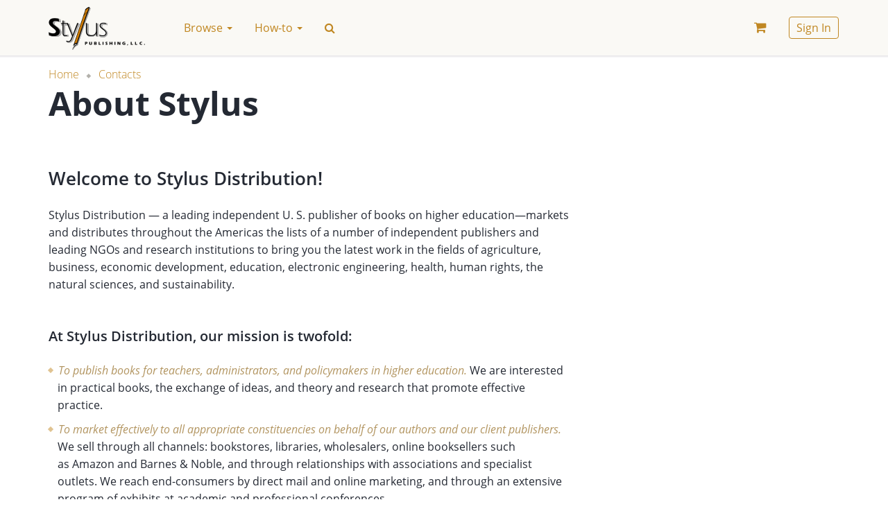

--- FILE ---
content_type: text/html; charset=UTF-8
request_url: https://styluspub.presswarehouse.com/about/stylus
body_size: 10999
content:
<!doctype html>
<!--[if lt IE 7]>      <html class="no-js lt-ie9 lt-ie8 lt-ie7" lang=""> <![endif]-->
<!--[if IE 7]>         <html class="no-js lt-ie9 lt-ie8" lang=""> <![endif]-->
<!--[if IE 8]>         <html class="no-js lt-ie9" lang=""> <![endif]-->
<!--[if gt IE 8]><!--> <html class="no-js" lang=""> <!--<![endif]-->
    <head>
        <meta charset="utf-8">
        <meta http-equiv="X-UA-Compatible" content="IE=edge,chrome=1">
        <title>About Stylus &mdash; Stylus Distribution Bookstore</title>
                <meta name="description" content="">
        <meta name="viewport" content="width=device-width, initial-scale=1">

        <link rel="manifest" href="/manifest.json">
        <link rel="shortcut icon" type="image/png" sizes="16x16" href="/img/favicons/16.png">
        <link rel="shortcut icon" type="image/png" sizes="32x32" href="/img/favicons/32.png">
        <link rel="apple-touch-icon" sizes="180x180" href="/img/favicons/apple-touch-icon.png">

        <link type="text/css" rel="stylesheet" href="/css/main.css?v=65f5b169">

        <script type="text/javascript" src="/js/early.js?v=a4a43ff0"></script>
    </head>
    <body class="page">
        <!--[if lt IE 8]>
            <p class="browserupgrade">You are using an <strong>outdated</strong> browser. Please <a href="http://browsehappy.com/">upgrade your browser</a> to improve your experience.</p>
        <![endif]-->

        <div id="loading" class="loading" style="display: none;"><div class="loading__wrapper"><img src="/img/loading.svg" alt='Loading...' /></div></div>
<div id="alert_message" class="stylus"></div>
<div id="opacowindow" style="display: none;"></div>
<div id="popupwindow" class="popup popupinnerfunctional" style="display: none;"> 
    <div class="box dialog popupwindowcontentinnerfunctional">
        <div class="content">
            <a href="javascript:void(0)" class="closebutton">✕</a>
            <div class="title"></div>
            <div class="popcontent"></div>
            <div class="buttons">
                <a href="javascript:void(0)" class="btn btn-default popupyesbutton"></a>
                <a href="javascript:void(0)" class="btn btn-default popupoptbutton"></a>
                <a href="javascript:void(0)" class="btn btn-default popupnobutton"></a>
            </div>
            <div class="clear clearfix"></div>
        </div>
    </div>
</div>

<script type="text/javascript">//<![CDATA[
//common popup window object
function singlePopupWindow() {
    //container of popup
    this.container = null;
    //handler of yes button
    this.onAccept = null;
    //handler of no button
    this.onCancel = null;
    //handler of optional button
    this.onOptional = null;
    //id of window
    this.idPopup = 0;
    //z-index of window
    this.zIndex = 0;
    //fixed
    this.fixed = false;
    //if no text set for button, it will not be displayed
    //if you using buttons at content - dont forget to close popupwindow at their handlers
    this.open = function(aOptions) {
        //save id and z-index
		this.idPopup = aOptions.id;
		this.zIndex =  aOptions.zindex;
		if (typeof aOptions.fixed != 'undefined') {
		       this.fixed = aOptions.fixed;
		}
		//copy popup
		this.container = $('#popupwindow').clone();
		//set id and z-index 
		this.container.attr('id', 'popupwindow' + aOptions.id);
		this.container.find('.dialog').addClass('dialog-'+aOptions.id);
		this.container.attr('name', aOptions.id);
		this.container.css('z-index', aOptions.zindex);
		var me = this;
		//add class
		if (aOptions.popupclass && typeof aOptions.popupclass == 'string') {
		    this.container.find('.popupwindowcontentinnerfunctional').addClass(aOptions.popupclass);
		}
		//set buttons
		var isButton = false;
		if (aOptions.yesText) {
		      this.container.find('.popupyesbutton').html(aOptions.yesText).click(function() {
				me.yesPress();
		    });
		       this.onAccept = aOptions.onYes;
		       isButton = true;
		} else {
		       this.container.find('.popupyesbutton').remove();
		}		
		if (aOptions.noText) {
		       this.container.find('.popupnobutton').html(aOptions.noText).click(function() {
		   		me.noPress();
		    });
		       this.onCancel = aOptions.onNo;
		       isButton = true;
		} else {
		       this.container.find('.popupnobutton').remove();
		}
		if (aOptions.optText) {
		       this.container.find('.popupoptbutton').html(aOptions.optText).click(function() {
		   		me.optPress();
		    });
		       this.onOptional = aOptions.onOpt;
		       isButton = true;
		} else {
		       this.container.find('.popupoptbutton').remove();
		}
		if (!isButton) {
			this.container.find('.buttons').remove();
        }
        if (aOptions.showClose) {
			//bing event to close button
			this.container.find('.closebutton').click(function() {
			       me.noPress();
			});
        } else {
            this.container.find('.closebutton').remove();
        }
		//append to page
        $('#popupwindow').after(this.container);
		//set content
		if (aOptions.title) {
		    this.container.find('.title').html(aOptions.title);
		} else {
			this.container.find('.title').remove();
		}
		if (aOptions.yesText === '') {
            this.container.find('.popcontent').html(aOptions.content);
        } else {
            this.container.find('.popcontent').html('<span class="solo">' + aOptions.content + '</span>');
        }
		//set focus
		this.container.find('input:first').focus();
		//align popup at windows center
        popupWindows.alignCenter(this.container, this.fixed);
		//show
		this.container.show();
    };
    //hidePopup
    this.close = function()
    {
        if (this.container === null) return;
        // hide and empty container
        this.container.remove();
        this.container = null;
        //remove from storage
        popupWindows.closePopup(this.idPopup);
    };
    //remove popup
    this.remove = function()
    {
		if (this.container === null) return;
        // hide and empty container
        this.container.remove();
        this.container = null;
    };
    
    this.yesPress = function()
    {
        //yes button pressed
        this.close();
        if (typeof this.onAccept == 'function') {
            this.onAccept();
        }
    };
    this.noPress = function()
    {
		//no button pressed
        this.close();
        if (typeof this.onCancel == 'function') {
            this.onCancel();
        }
    };
    this.optPress = function()
    {
		//optional button pressed
        this.close();
        if (typeof this.onOptional == 'function') {
            this.onOptional();
        }
    };
};
//popup windows container
var popupWindows = {
    popupArray: {},
    currentZIndex: 1111,
    keyPressBinded: false,
    defaultOptions: {
		id: 'commonpopup', 
		popupclass: '', 
		title: 'Bookstore',
		content: 'Popup content',
		yesText: '', 
		noText: '',
        optText: '',
		onYes: null, 
		onNo: null,
        onOpt: null,
		contentUrl: null,
		requestType: 'GET',
		data: {},
		fixed: false,
		showClose: true
    },
    //open popup window with specified params, latter you will be able to refer opened popup using specified ID
    //if popup with specified ID already exists - it will be closed and new one will be created,
    //onClose handler of forcibly closed popup will be executed
    openPopup: function(aOptions) {
        var resultOptions = jQuery.extend({}, this.defaultOptions, aOptions);
        resultOptions.zindex = this.currentZIndex;
        var aId = resultOptions.id;
        //close popup with specified ID
        if (typeof this.popupArray[aId] == 'object') {
            //close popup with same id
            this.popupArray[aId].close();
            delete this.popupArray[aId];
        }
        //shift opaqo
        $('#opacowindow').css('z-index', this.currentZIndex-1);        
        $('#opacowindow').show().fadeTo("fast", 0.7);
        //load content from URL if contentUrl specified
        var me = this;
        if (resultOptions.contentUrl != null) {
			ajaxLoading.enable();
            resultOptions.data['forPopup'] = true;
            nbsAjaxRequest(resultOptions.requestType, resultOptions.contentUrl, resultOptions.data,
                function(resp) {
                    //check response format
                    var tmpContent = resp;
                    if (typeof resp == 'object') {
                        tmpContent = JSON.stringify(resp);
                        if (resp.error && resp.errorMessage) {
                            tmpContent = resp.errorMessage;
                        } else if (resp.success) {
                            if (resp.html) {
                                tmpContent = resp.html;
                            } else if (resp.message) {
                                tmpContent = resp.message;
                            }
                        }
                    }
                    resultOptions.content = tmpContent;
                    me.createAndShowPopup(resultOptions);
					ajaxLoading.disable();
                },
                function(xhr) {
                    if (xhr.status === 0) return;
            		jQuery.blink(xhr.responseText, 3);
            		me.closePopup(aId);
					ajaxLoading.disable();
                }
            );
        } else {
            this.createAndShowPopup(resultOptions);
        }      
    },
    createAndShowPopup: function(aOptions) {
        //create new popup
        var aId = aOptions.id;
        var tmpPopupWindow = new singlePopupWindow();    
        tmpPopupWindow.open(aOptions);
        this.currentZIndex = this.currentZIndex + 2;
        //add to array
        this.popupArray[aId] = tmpPopupWindow;
        //bind keypress handler
        if (!this.keyPressBinded) {
            $(document).bind("keyup", this.keyPress);
            this.keyPressBinded = true;
        }
    },
    //close popup window by ID
    closePopup: function(aId) {
        if (typeof this.popupArray[aId] == 'object') {
            //close popup with same id
            this.popupArray[aId].remove();
            delete this.popupArray[aId];
        }
        var tmpCnt = 0;
        var tmpMaxZIndex = 0;
        for (var key in this.popupArray) {
            tmpCnt++;
            if (this.popupArray[key].zIndex > tmpMaxZIndex) {
        		tmpMaxZIndex = this.popupArray[key].zIndex;
            }
        }
        //check opaqo
        if (tmpCnt == 0) {
            //hide opaqo
            $('#opacowindow').hide();
            //unbind keypress handler
            $(document).unbind("keyup", this.keyPress);
            this.keyPressBinded = false;
        } else {
            //change z-index of opaqo
            $('#opacowindow').css('z-index', tmpMaxZIndex-1);
        }
    },
    //close parent popup of specified element
    closeParentPopup: function(aSelector) {
        this.closePopup(this.getParentPopupId(aSelector));
    },
    //align target at center of window
    alignCenter: function(target, fixed)
    {
        var targetObj = $(target);
        var tmpHalfWidth = targetObj.innerWidth()/2;
        var tmpHalfHeight = targetObj.innerHeight()/2;         
        var scrollTop  = parseInt(jQuery(window).scrollTop());
        //fix if needed
        if (!fixed) {
			var marginLeft = Math.max(0, parseInt(jQuery(window).width()/2 - jQuery(target).innerWidth()/2));
			var marginTop  = Math.max(0, parseInt(jQuery(window).height()/2 - jQuery(target).innerHeight()/2));
			var scrollTop  = parseInt(jQuery(window).scrollTop());
			marginTop = marginTop + scrollTop;
			targetObj.css({"top":marginTop + "px", "left":marginLeft + "px"});
        } else {
            targetObj.addClass('popup-fixed');
            var tmpCss = {"margin-top": "-" + tmpHalfHeight + "px", "margin-left": "-" + tmpHalfWidth + "px"};
            targetObj.css(tmpCss);
        }
    },
    //move popup with specified id to position (upper left corner)
    move: function(aId, x, y)
    {
        if (typeof this.popupArray[aId] == 'object') {
             //move target to specified position (upper left corner)
             this.popupArray[aId].container.css({"top":y + "px", "left":x + "px"});
        }
    },
    //handle key press events
    keyPress: function(event) {
        if (event.which == 27) {
            //close top most popup
            //find it
            var tmpTopPopup = null;
            var tmpMaxZIndex = 0;
            for (var key in popupWindows.popupArray) {
                if (popupWindows.popupArray[key].zIndex > tmpMaxZIndex) {
            		tmpTopPopup = popupWindows.popupArray[key];
            		tmpMaxZIndex = popupWindows.popupArray[key].zIndex; 
                }
            }
            if (tmpTopPopup != null) {
                tmpTopPopup.noPress();
            }
        }    
    },
    //get id of popup window of specified jquery element
    getParentPopupId: function(aElementSelector) {
        return $(aElementSelector).parents('.popupinnerfunctional').attr('name');
    },
    //show opaqo
    showOpaqo: function() {
        $('#opacowindow').css('z-index', this.currentZIndex-1);
        $('#opacowindow').show().fadeTo("fast", 0.7);
    }
};
//]]></script>
        
        <nav class="navbar navbar-default navbar-fixed-top page__header">
            <div class="container">
                <!-- Brand and toggle get grouped for better mobile display -->
<div class="navbar-header">
    <button type="button" class="navbar-toggle collapsed" data-toggle="collapse" data-target="#navbar-collapse" aria-expanded="false">
        <span class="sr-only">Toggle navigation</span>
        <span class="icon-bar"></span>
        <span class="icon-bar"></span>
        <span class="icon-bar"></span>
    </button>
    <a class="navbar-brand" href="/"><img alt="Stylus Distribution Bookstore" src="/img/logo.png"></a>
</div>

<!-- Collect the nav links, forms, and other content for toggling -->
<div class="collapse navbar-collapse" id="navbar-collapse">

        <ul class="nav navbar-nav">
                    
                                                                                        <li class="dropdown">
                                <a href="/browse" class="dropdown-toggle nav__link" data-toggle="dropdown" role="button" aria-haspopup="true" aria-expanded="false">
                                    Browse <span class="caret"></span>
                                </a>
                                <ul class="dropdown-menu">
                                                                            
                                                                                            <li><a href="/browse/new-books">New Books</a></li>
                                            
                                                                                                                                                                
                                                                                            <li><a href="/browse/coming-soon-books">Forthcoming Books</a></li>
                                            
                                                                                                                                                                
                                                                                            <li><a href="/browse/catalog">All Books</a></li>
                                            
                                             <li role="separator" class="divider"></li>                                                                                                                     
                                                                                            <li class="dropdown-header" class="text-muted">Books by:</li>
                                            
                                                                                                                                                                
                                                                                            <li><a href="/browse/topics">Subjects</a></li>
                                            
                                                                                                                                                                
                                                                                            <li><a href="/browse/series">Series</a></li>
                                            
                                                                                                                                                                
                                                                                            <li><a href="/browse/authors">Authors</a></li>
                                            
                                             <li role="separator" class="divider"></li>                                                                                                                                                                                                 
                                                                                            <li><a href="/browse/text-friendly-books">Textbooks</a></li>
                                            
                                             <li role="separator" class="divider"></li>                                                                                                                     
                                                                                            <li><a href="/browse/catalogs">Catalogs</a></li>
                                            
                                                                                                                                                                                                                                    </ul>
                            </li>
                                                                                                                                    <li class="dropdown">
                                <a href="/how-to" class="dropdown-toggle nav__link" data-toggle="dropdown" role="button" aria-haspopup="true" aria-expanded="false">
                                    How-to <span class="caret"></span>
                                </a>
                                <ul class="dropdown-menu">
                                                                            
                                                                                            <li><a href="/how-to/request-exam-copy">Request Exam Copy</a></li>
                                            
                                                                                                                                                                
                                                                                            <li><a href="/how-to/request-desk-copy">Request Desk Copy</a></li>
                                            
                                             <li role="separator" class="divider"></li>                                                                                                                                                                                                 
                                                                                            <li><a href="/how-to/order">Ordering</a></li>
                                            
                                                                                                                                                                
                                                                                            <li><a href="/how-to/access-an-e-book">Accessing E Books</a></li>
                                            
                                                                                                                                                                                                                                                                                                                                                                                            </ul>
                            </li>
                                                                                                                                    
                            <li><a href="#" class="nav__link nav__link_special search-icon" data-toggle="modal" data-target="#searchModal"><span class="fa">&#xf002;</span></a></li>
    </ul>

    
    <ul class="nav navbar-nav navbar-right">
                    <li>
                <a href="/myaccount/cart" class="nav__link nav__link_special cart-link"><i class="fa"></i><span style="display: none"></span>
                                    </a>
            </li>
                            <li>
                <a href="#" class="nav__link" data-toggle="modal" data-target="#loginModal"><span class="nav__link_buttoned-inner">Sign In</span></a>
            </li>
            </ul>
</div><!-- /.navbar-collapse -->
            </div><!-- /.container -->
        </nav>

        <main class="page__body">
                        <div class="jumbotron  jumbotron-header jumbotron-header_light">
    <div class="container">
        <div class="row">
            <div class="col-md-12">
                <ol class="breadcrumb breadcrumb_branded">
            <li><a href="/">Home</a></li>
                <li><a href="/about/contact-us">Contacts</a></li>
    </ol>            </div>
        </div>
        <div class="row">
            <div class="col-md-12">
                <h1 class="jumbotron-header__title">About Stylus</h1>
            </div>
        </div>
    </div>
</div>
<div class="container">
    <section class="row">
        <div class="col-md-8">
            <h2>Welcome to Stylus Distribution!</h2>

            <p>Stylus Distribution &mdash; a leading independent U.&nbsp;S. publisher of&nbsp;books on&nbsp;higher
                education&mdash;markets and distributes throughout the Americas the lists of&nbsp;a&nbsp;number of&nbsp;independent
                publishers and leading NGOs and research institutions to&nbsp;bring you the latest work in&nbsp;the
                fields of&nbsp;agriculture, business, economic development, education, electronic engineering, health,
                human rights, the natural sciences, and sustainability.</p>

            <h3>At Stylus Distribution, our mission is twofold:</h3>
            <ul class="list-unstyled list_branded">
                <li><em>To&nbsp;publish books for teachers, administrators, and policymakers in&nbsp;higher
                        education.</em> We&nbsp;are interested in&nbsp;practical books, the exchange of&nbsp;ideas, and theory and research that promote effective practice.</li>
                <li><em>To&nbsp;market effectively to&nbsp;all appropriate constituencies on&nbsp;behalf of&nbsp;our
                        authors and our client publishers.</em> We&nbsp;sell through all channels: bookstores, libraries, wholesalers, online booksellers such as&nbsp;Amazon and Barnes &amp;&nbsp;Noble, and through relationships with associations and specialist outlets. We&nbsp;reach end-consumers by&nbsp;direct mail and online marketing, and through an&nbsp;extensive program of&nbsp;exhibits at&nbsp;academic and professional conferences.</li>
            </ul>
            <p>Through our monthly <a href="">E-Mail Alerts</a> or&nbsp;<a href="">Notify Me</a>&nbsp;buttons, you can automatically keep up&nbsp;with new books in&nbsp;your field and receive periodic special offers. Follow&nbsp;us on&nbsp;Facebook, Twitter, and our blog to&nbsp;learn about author events, read or&nbsp;view author interviews, and find advance information on&nbsp;forthcoming books, book reviews, and more.</p>

            <div class="person">
                <div class="person__sign"><img src="/img/signature.gif" alt="Signature of John von Knorring"></div>
                <h3 class="person__name">John von Knorring</h3>
                <h5 class="person__job-title">President and Publisher</h5>
                <span class="person__email"><a href="mailto:StylusInfo@StylusPub.com">StylusInfo@StylusPub.com</a></span>
            </div>
        </div>
    </section>
</div>        </main>

        <footer class="footer page__footer">
            <div class="container">
                <div class="row navy">
                    
    

                                    <div class="col-md-3 col-sm-4">
                    <ul class="list-unstyled navy-list">
                        <li><a href="/browse" class="navy-list__list-header">Browse </a></li>

                        <ul class="list-unstyled navy-list__items-list">
                                                            
                                                                            <li><a href="/browse/new-books" >New Books</a></li>
                                    
                                                                                                                                
                                                                            <li><a href="/browse/coming-soon-books" >Forthcoming Books</a></li>
                                    
                                                                                                                                
                                                                            <li><a href="/browse/catalog" >All Books</a></li>
                                    
                                     <li role="separator" class="divider"></li>                                                                                             
                                                                            <li class="text-muted">Books by:</li>
                                    
                                                                                                                                
                                                                            <li><a href="/browse/topics" >Subjects</a></li>
                                    
                                                                                                                                
                                                                            <li><a href="/browse/series" >Series</a></li>
                                    
                                                                                                                                
                                                                            <li><a href="/browse/authors" >Authors</a></li>
                                    
                                     <li role="separator" class="divider"></li>                                                                                                                                                         
                                                                            <li><a href="/browse/text-friendly-books" >Textbooks</a></li>
                                    
                                     <li role="separator" class="divider"></li>                                                                                             
                                                                            <li><a href="/browse/catalogs" >Catalogs</a></li>
                                    
                                                                                                                                                                                    </ul>
                    </ul>
                </div>
                                                <div class="col-md-3 col-sm-4">
                    <ul class="list-unstyled navy-list">
                        <li><a href="/how-to" class="navy-list__list-header">How-to </a></li>

                        <ul class="list-unstyled navy-list__items-list">
                                                            
                                                                            <li><a href="/how-to/request-exam-copy" >Request Exam Copy</a></li>
                                    
                                                                                                                                
                                                                            <li><a href="/how-to/request-desk-copy" >Request Desk Copy</a></li>
                                    
                                     <li role="separator" class="divider"></li>                                                                                                                                                         
                                                                            <li><a href="/how-to/order" >Ordering</a></li>
                                    
                                                                                                                                
                                                                            <li><a href="/how-to/access-an-e-book" >Accessing E Books</a></li>
                                    
                                                                                                                                                                                                                                                                                                            </ul>
                    </ul>
                </div>
                                                <div class="col-md-3 col-sm-4">
                    <ul class="list-unstyled navy-list">
                        <li><a href="/about/contact-us" class="navy-list__list-header">Contacts </a></li>

                        <ul class="list-unstyled navy-list__items-list">
                                                                                                                        
                                                                            <li><a href="/about/distributors-sales-agents" >Sales Agents</a></li>
                                    
                                                                                                                                
                                                                            <li><a href="/about/contact-us" >Contact Us</a></li>
                                    
                                     <li role="separator" class="divider"></li>                                                                                             
                                                                            <li><a href="/subscribe/subscribe" id="js-subscribe">Stay Informed</a></li>
                                    
                                                                                                                        </ul>
                    </ul>
                </div>
                                                <div class="col-md-3 col-sm-4">
                    <ul class="list-unstyled navy-list">
                        <li><a href="#" class="navy-list__list-header">&nbsp; </a></li>

                        <ul class="list-unstyled navy-list__items-list">
                                                            
                                                                            <li><a href="/privacy-policy" >Privacy Policy</a></li>
                                    
                                                                                                                                
                                                                            <li><a href="/about/accessibility" >Accessibility</a></li>
                                    
                                                                                                                        </ul>
                    </ul>
                </div>
                    

                    </div>
                <div class="row">
                    <div class="col-md-12">
                        <div class="footer__copyright">&copy; 2026 Stylus Distribution Bookstore</div>
                        <p class="footer__notice">Prices and descriptions subject to change without notice</p>
                    </div>
                </div>
            </div>
        </footer>

                    <!-- All publisher (except USIP)    -->
    <script type="text/javascript">//<![CDATA[
        $(function() {
            $('.js-logIn').on('click', function () {
                var button = $(this);
                button.makeDisabled(true);
                // Trim inputs
                var login_email_input = $('#form_login_email');
                login_email_input.val($.trim(login_email_input.val()));
                saveFormToUrl(
                    '#loginForm',
                    '/index/login',
                    function (resp) {
                        // Redirect instead reload
                        if ('/frontend/index/resetpass' == location.pathname || '/index/resetpass' == location.pathname) {
                            window.location.href = "/";
                            return;
                        }
                        window.location.hash = '';

                        // Referer specified
                        var referer = $('#loginModal').data('redirect-to');
                        if (referer) {
                            location = $('#loginModal').data('redirect-to');
                        } else {
                            // Reload
                            location.reload();
                        }
                    },
                    function(resp) {
                        button.makeDisabled(false);
                        // Bad logon count exceeded
                        if (resp.errorCode === 2) {
                            button.makeDisabled(true);
                            // Add # for auto modal opening & Reload
                            window.location.hash = '#loginModal';
                            location.reload();
                        }
                    },
                    function(resp) {
                        button.makeDisabled(false);
                        // Reset grecaptcha on form error
                        if (typeof grecaptcha != "undefined") {
                            grecaptcha.reset();
                        }
                    }
                );
                return false;
            });

            $('.js-signUp').on('click', function () {
                // Trim inputs
                var first_name_input = $('#form_signup_first_name');
                first_name_input.val($.trim(first_name_input.val()));
                var last_name_input = $('#form_signup_last_name');
                last_name_input.val($.trim(last_name_input.val()));
                var signup_email_input = $('#form_signup_email');
                signup_email_input.val($.trim(signup_email_input.val()));
                saveFormToUrl(
                    '#signupForm',
                    '/index/signup',
                    function () {
                        location.reload();
                    },
                    function (aData) {
                        console.log('Error...');
                        if (aData.errorCode == 1) {
                            console.log('Code... 1');
                            // Paste email into login field
                            $('#form_login_email').val($('#form_signup_email').val());
                            // Switch the tab
                            $('.nav-pills a[href="#login"]').tab('show');
                        }
                    }
                );
                return false;
            });

            //Validate password complexity
            $("#form_signup_password").keyup(function() {
                validatePassword("#form_signup_password")
            });

            $(document).on('click', '.js-forgotPassword', function () {
                console.log('.js-forgotPassword clicked');
                $('#forgotPassword').modal('show');
                $('#loginModal').modal('toggle');
            });
            $('.js-requestReset').on('click', function () {
                saveFormToUrl(
                    '#forgotPasswordForm',
                    '/index/forgotpassword',
                    function () {
                        $('#forgotPassword').modal('hide');
                    }
                );
                return false;
            });

            // Email auto insert
            $('#forgotPassword').on('shown.bs.modal', function () {
                $('#form_forgot_password_email').val($('#form_login_email').val());
            });

            // Focus on open search modal
            $('#searchModal').on('shown.bs.modal', function () {
                $('#Search').focus()
            });

            // Open log in modal automatically
            if (window.location.hash == '#loginModal') {
                $('#loginModal').modal('show');
            }

            // Remember me cookie set
            $('#form_login_rememberme').on('change', function () {
                var that = $(this);
                if (that.prop('checked')) {
                    setCookie('remember', 'yes');
                } else {
                    setCookie('remember', 'no');
                }
            })
        });
    //]]></script>
    <!-- Login Modal -->
    <div class="modal fade login-modal" id="loginModal" tabindex="-1" role="dialog" aria-labelledby="loginModal" aria-hidden="true">
        <div class="modal-dialog">
            <div class="modal-content">
                <div class="modal-header">
                    <button type="button" class="close" data-dismiss="modal" aria-hidden="true">×</button>

                    <!-- Nav tabs -->
                    <ul class="nav nav-pills nav-pills_underlined">
                        <li class="nav-pill active"><a href="#login" data-toggle="tab"><span class="nav-pill__text">Sign In</span></a></li>
                        <li class="nav-pill"><a href="#signup" data-toggle="tab"><span class="nav-pill__text">Registration</span></a></li>
                    </ul>
                </div>
                <div class="modal-body">
                    <div class="row">
                        <div class="col-md-8">
                            <!-- Tab panes -->
                            <div class="tab-content">
                                <!-- Login Tab -->
                                                                <div class="tab-pane active" id="login">
                                    <form role="form" id="loginForm">
                                        
<div class="form-group has-feedback"><label for="form_login_email" class="control-label">Email</label><div><input type="text" name="form_login_email" id="form_login_email" value="" autocomplete="email" placeholder="Email" class="form-control"><p class="text-warning"></p></div><span class="fa form-control-feedback"></span></div>                                        
<div class="form-group has-feedback"><label for="form_login_password" class="control-label">Password</label><div><input type="password" name="form_login_password" id="form_login_password" value="" autocomplete="current-password" placeholder="Password" class="form-control"><p class="text-warning"></p></div><span class="fa form-control-feedback"></span></div>                                        <div class="row">
                                                                                                                                </div>
                                        <div class="row" style="margin-top: 15px">
                                            <div class="col-sm-8">
                                                <a href="javascript:void(0)" class="btn btn-primary btn-block js-logIn">Log In</a>
                                            </div>
                                            <div class="col-sm-4">
                                                
<div class="checkbox"><label><input type="hidden" name="form_login_rememberme" value=""><input type="checkbox" name="form_login_rememberme" id="form_login_rememberme" value="1" checked="checked"><b>Remember</b></label><p class="text-warning"></p></div>                                            </div>
                                        </div>
                                    </form>
                                </div>
                                <!-- Registration Tab -->
                                                                <div class="tab-pane" id="signup">
                                    <form role="form" id="signupForm">
                                        
<div class="form-group has-feedback"><label for="form_signup_first_name" class="control-label">First Name</label><div><input type="text" name="form_signup_first_name" id="form_signup_first_name" value="" autocomplete="given-name" placeholder="Your Name" class="form-control"><p class="text-warning"></p></div><span class="fa form-control-feedback"></span></div>                                        
<div class="form-group has-feedback"><label for="form_signup_last_name" class="control-label">Last Name</label><div><input type="text" name="form_signup_last_name" id="form_signup_last_name" value="" autocomplete="family-name" placeholder="Your Last Name" class="form-control"><p class="text-warning"></p></div><span class="fa form-control-feedback"></span></div>                                        
<div class="form-group has-feedback"><label for="form_signup_email" class="control-label">Email</label><div><input type="text" name="form_signup_email" id="form_signup_email" value="" autocomplete="email" placeholder="Your Email" class="form-control"><p class="text-warning"></p></div><span class="fa form-control-feedback"></span></div>                                        
<div class="form-group has-feedback"><label for="form_signup_password" class="control-label">Password</label><div><input type="password" name="form_signup_password" id="form_signup_password" value="" required="" autocomplete="current-password" placeholder="Your Password" class="form-control"><p class="text-warning"></p><p class="help-block">
                <small>
                    <span id="form_signup_password-length"> — minimum 8 symbols</span><br>
                    <span id="form_signup_password-letter"> — at least one small letter (a-z)</span><br>
                    <span id="form_signup_password-capital"> — at least one capital letter (A-Z)</span><br>
                    <span id="form_signup_password-number"> — at least one digit (0-9)</span><br>
                </small></p></div><span class="fa form-control-feedback"></span></div>                                                                                <div class="row">
                                            <div class="col-sm-12">
                                                <a href="javascript:void(0)" class="btn btn-primary btn-block js-signUp">Sign Up</a>
                                            </div>
                                        </div>
                                    </form>
                                </div>
                            </div>
                        </div>
                        <div class="login-modal__or hidden-sm hidden-xs">OR</div>
                        <div class="col-md-4">
                            <div class="row text-center">
                                <div class="col-md-12">
                                    
    <div>
        <h5 class="heading heading_up heading_tr">Sign in with</h5>
    </div>
    <ul class="list-unstyled login-modal__social-providers social-providers">
                    <li class="social-providers__entry social-providers__entry_google"><a
                href="/oauth/hybridauth?provider=Google"><span class="fa fa-google"></span>
                <span class="social-providers__name">Google</span></a></li>
                    <li class="social-providers__entry social-providers__entry_amazon"><a
                href="/oauth/hybridauth?provider=Amazon"><span class="fa fa-amazon"></span>
                <span class="social-providers__name">Amazon</span></a></li>
                    <li class="social-providers__entry social-providers__entry_twitter"><a
                href="/oauth/hybridauth?provider=Twitter"><span class="fa fa-twitter"></span>
                <span class="social-providers__name">Twitter</span></a></li>
                    <li class="social-providers__entry social-providers__entry_facebook"><a
                href="/oauth/hybridauth?provider=Facebook"><span class="fa fa-facebook"></span>
                <span class="social-providers__name">Facebook</span></a></li>
        </ul>
                                </div>
                            </div>
                        </div>
                    </div>
                </div>
                <div class="modal-footer">
                    <a href="javascript:void(0)" class="small js-forgotPassword">Forgot your password?</a>
                </div>
            </div>
        </div>
    </div>

    <!-- Forgot Password Modal -->
        <div class="modal fade" id="forgotPassword" tabindex="-1" role="dialog" aria-labelledby="forgotPasswordLabel">
        <div class="modal-dialog modal-sm" role="document">
            <div class="modal-content">
                <div class="modal-header">
                    <button type="button" class="close" data-dismiss="modal" aria-label="Close"><span aria-hidden="true">&times;</span></button>
                    <h4 class="modal-title" id="forgotPasswordLabel">Reset password</h4>
                </div>
                <div class="modal-body">
                    <form role="form" id="forgotPasswordForm">
                        <div class="row">
                            <div class="col-sm-12">
                                
<div class="form-group has-feedback"><label for="form_forgot_password_email" class="control-label">Email</label><input type="text" name="form_forgot_password_email" id="form_forgot_password_email" value="" autocomplete="email" placeholder="Email" class="form-control"><p class="text-warning"></p><span class="fa form-control-feedback"></span></div>
                                <div class="form-group">
                                    <button type="button" class="btn btn-primary js-requestReset">Send reset link</button>
                                </div>
                            </div>
                        </div>
                    </form>
                    <div class="row">
                        <div class="col-sm-12">
                            <p class="text-muted">Password reset link will be send to your account e-mail</p>
                        </div>
                    </div>
                </div>
                <div class="modal-footer">
                    <button type="button" class="btn btn-default" data-dismiss="modal">Close</button>
                </div>
            </div>
        </div>
    </div>

                <!-- Search Modal -->
<div class="modal fade" id="searchModal" tabindex="-1" role="dialog" aria-labelledby="searchModalLabel">
    <div class="modal-dialog" role="document">
        <div class="modal-content">
            <div class="modal-header">
                <button type="button" class="close" data-dismiss="modal" aria-label="Close"><span aria-hidden="true">&times;</span></button>

                <!-- Nav tabshares -->
                <ul class="nav nav-pills nav-pills_underlined">
                    <li class="nav-pill active"><a href="#simpleSearch" data-toggle="tab"><span class="nav-pill__text">Search</span></a></li>
                    <li class="nav-pill"><a href="#advancedSearch" data-toggle="tab"><span class="nav-pill__text">Advanced Search</span></a></li>
                </ul>


            </div>
            <div class="modal-body modal-body_padding">
                <div class="tab-content">
                    <div role="tabpanel" class="tab-pane fade in active" id="simpleSearch">
                                                    
<div class="form-group has-feedback"><label for="Search" class="control-label"></label><input type="text" name="Search" id="Search" value="" searchOption="{&quot;$or&quot;:[{&quot;$and&quot;:[{&quot;Title.TitleType&quot;:&quot;01&quot;},{&quot;Title.TitleText&quot;:{&quot;$regex&quot;:&quot;&quot;,&quot;$options&quot;:&quot;i&quot;}}]},{&quot;$and&quot;:[{&quot;ProductIdentifier.ProductIDType&quot;:&quot;15&quot;},{&quot;ProductIdentifier.IDValue&quot;:{&quot;$regex&quot;:&quot;&quot;,&quot;$options&quot;:&quot;i&quot;}}]},{&quot;Series.TitleOfSeries&quot;:{&quot;$regex&quot;:&quot;&quot;,&quot;$options&quot;:&quot;i&quot;}},{&quot;$or&quot;:[{&quot;Contributor.PersonName&quot;:{&quot;$regex&quot;:&quot;&quot;,&quot;$options&quot;:&quot;i&quot;}},{&quot;Contributor.PersonNameInverted&quot;:{&quot;$regex&quot;:&quot;&quot;,&quot;$options&quot;:&quot;i&quot;}},{&quot;Contributor.NamesBeforeKey&quot;:{&quot;$regex&quot;:&quot;&quot;,&quot;$options&quot;:&quot;i&quot;}},{&quot;Contributor.KeyNames&quot;:{&quot;$regex&quot;:&quot;&quot;,&quot;$options&quot;:&quot;i&quot;}}]},{&quot;$and&quot;:[{&quot;Subject.SubjectSchemeIdentifier&quot;:&quot;20&quot;},{&quot;Subject.SubjectHeadingText&quot;:{&quot;$regex&quot;:&quot;&quot;,&quot;$options&quot;:&quot;i&quot;}}]},{&quot;$and&quot;:[{&quot;Imprint.NameCodeValue&quot;:{&quot;$regex&quot;:&quot;&quot;,&quot;$options&quot;:&quot;i&quot;}}]},{&quot;$and&quot;:[{&quot;RelatedProduct.RelationCode&quot;:&quot;06&quot;},{&quot;RelatedProduct.ProductIdentifier.ProductIDType&quot;:&quot;15&quot;},{&quot;RelatedProduct.ProductIdentifier.IDValue&quot;:{&quot;$regex&quot;:&quot;&quot;,&quot;$options&quot;:&quot;i&quot;}}]}]}" type="search" class="form-control"><p class="text-warning"></p><span class="fa form-control-feedback"></span></div>                                                <button type="button" class="btn btn-primary js-simpleSearch">Go</button>
                    </div>
                    <div role="tabpanel" class="tab-pane fade" id="advancedSearch">
                        
                            
                            
<div class="form-group"><label for="Publisher" class="control-label">Publisher</label><select name="Publisher" id="Publisher" selected="" class="form-control">
    <option value="">All publishers</option>
    <option value="BAP">Baseball Prospectus</option>
    <option value="CAB">CABI</option>
    <option value="CCO">Campus Compact</option>
    <option value="CSI">CSIRO Publishing</option>
    <option value="CSR">CSREA</option>
    <option value="FYE">NRC FYE</option>
    <option value="MEP">Myers Education Press</option>
    <option value="MLI">Mercury Learning and Information</option>
    <option value="PAH">PAHO</option>
    <option value="RIV">River Publishers</option>
    <option value="STY">Stylus Distribution, LLC</option>
    <option value="WHO">World Health Organization</option>
</select><p class="text-warning"></p></div>                        
                            
                            
<div class="form-group"><label for="Title" class="control-label">Title</label><input type="text" name="Title" id="Title" value="" searchOption="{&quot;$and&quot;:[{&quot;Title.TitleType&quot;:&quot;01&quot;},{&quot;Title.TitleText&quot;:{&quot;$regex&quot;:&quot;&quot;,&quot;$options&quot;:&quot;i&quot;}}]}" placeholder="Enter title" class="form-control"><p class="text-warning"></p></div>                        
                            
                            
<div class="form-group"><label for="ISBN" class="control-label">ISBN</label><input type="text" name="ISBN" id="ISBN" value="" searchOption="{&quot;$and&quot;:[{&quot;ProductIdentifier.ProductIDType&quot;:&quot;15&quot;},{&quot;ProductIdentifier.IDValue&quot;:{&quot;$regex&quot;:&quot;&quot;,&quot;$options&quot;:&quot;i&quot;}}]}" placeholder="Enter isbn" class="form-control"><p class="text-warning"></p></div>                        
                            
                            
<div class="form-group"><label for="Series" class="control-label">Series</label><input type="text" name="Series" id="Series" value="" searchOption="{&quot;Series.TitleOfSeries&quot;:{&quot;$regex&quot;:&quot;&quot;,&quot;$options&quot;:&quot;i&quot;}}" placeholder="Enter series" class="form-control"><p class="text-warning"></p></div>                        
                            
                            
<div class="form-group"><label for="Author" class="control-label">Author</label><input type="text" name="Author" id="Author" value="" searchOption="{&quot;$or&quot;:[{&quot;Contributor.PersonName&quot;:{&quot;$regex&quot;:&quot;&quot;,&quot;$options&quot;:&quot;i&quot;}},{&quot;Contributor.PersonNameInverted&quot;:{&quot;$regex&quot;:&quot;&quot;,&quot;$options&quot;:&quot;i&quot;}},{&quot;Contributor.NamesBeforeKey&quot;:{&quot;$regex&quot;:&quot;&quot;,&quot;$options&quot;:&quot;i&quot;}},{&quot;Contributor.KeyNames&quot;:{&quot;$regex&quot;:&quot;&quot;,&quot;$options&quot;:&quot;i&quot;}}]}" placeholder="Enter author" class="form-control"><p class="text-warning"></p></div>                        
                            
                            
<div class="form-group"><label for="Biographicalnote" class="control-label">Biographical note</label><input type="text" name="Biographicalnote" id="Biographicalnote" value="" searchOption="{&quot;Contributor.BiographicalNote&quot;:{&quot;$regex&quot;:&quot;&quot;,&quot;$options&quot;:&quot;i&quot;}}" placeholder="Enter biographical note" class="form-control"><p class="text-warning"></p></div>                        
                            
                            
<div class="form-group"><label for="Keywords" class="control-label">Keywords</label><input type="text" name="Keywords" id="Keywords" value="" searchOption="{&quot;$and&quot;:[{&quot;Subject.SubjectSchemeIdentifier&quot;:&quot;20&quot;},{&quot;Subject.SubjectHeadingText&quot;:{&quot;$regex&quot;:&quot;&quot;,&quot;$options&quot;:&quot;i&quot;}}]}" placeholder="Enter keywords" class="form-control"><p class="text-warning"></p></div>                        
                            
                            
<div class="form-group"><label for="Language" class="control-label">Language</label><select name="Language" id="Language" searchOption="{&quot;$or&quot;:[{&quot;$and&quot;:[{&quot;Language.LanguageRole&quot;:&quot;01&quot;},{&quot;Language.LanguageCode&quot;:{&quot;$regex&quot;:&quot;&quot;,&quot;$options&quot;:&quot;i&quot;}}]},{&quot;$and&quot;:[{&quot;DescriptiveDetail.Language.LanguageRole&quot;:&quot;01&quot;},{&quot;DescriptiveDetail.Language.LanguageCode&quot;:{&quot;$regex&quot;:&quot;&quot;,&quot;$options&quot;:&quot;i&quot;}}]}]}" selected="" class="form-control">
    <option value="">All languages</option>
    <option value="ara">Arabic</option>
    <option value="chi">Chinese</option>
    <option value="eng">English</option>
    <option value="fre">French</option>
    <option value="ger">German</option>
    <option value="por">Portuguese</option>
    <option value="rus">Russian</option>
    <option value="spa">Spanish</option>
</select><p class="text-warning"></p></div>                        
                            
                            
<div class="form-group"><label for="Relatedproduct" class="control-label">Related product</label><input type="text" name="Relatedproduct" id="Relatedproduct" value="" searchOption="{&quot;$and&quot;:[{&quot;RelatedProduct.RelationCode&quot;:&quot;06&quot;},{&quot;RelatedProduct.ProductIdentifier.ProductIDType&quot;:&quot;15&quot;},{&quot;RelatedProduct.ProductIdentifier.IDValue&quot;:{&quot;$regex&quot;:&quot;&quot;,&quot;$options&quot;:&quot;i&quot;}}]}" placeholder="Enter related product" class="form-control"><p class="text-warning"></p></div>                                                <button id="useFilters" type="button" class="btn btn-primary js-advancedSearch">Go</button>
                    </div>
                </div>
            </div>
            <div class="modal-footer">
                            </div>
        </div>
    </div>
</div>
<script type="application/javascript">
    //<![CDATA[
    $(function(){
        // Focus on open search modal
        $('#searchModal').on('shown.bs.modal', function () {
            $('#Search').focus()
        });

        var resultsURL = "/browse/catalog";

        var imprintPiece = '';
        function setImprint() {
            if ($('#imprint-only').prop('checked')) {
                imprintPiece = '/';
            }
        }

        // Advanced Search
        $("#useFilters").on('click', function () {
            var filters = [];
            $.each($('[searchoption]:not(#Search)'), function ()
            {
                if ($(this).val() != "") {
                    filters.push($(this).attr('searchoption'));
                }
            });

            setImprint();
            if ($('#Publisher').val() != '') {
                imprintPiece = '/' + $('#Publisher').val();
            }

            window.location.href = imprintPiece + resultsURL + setUrlVars("filter", '{"$and":[' + filters + ']}');
        });

        // Simple Search
        $(".js-simpleSearch").on('click', function () {
            setImprint();
            var searchStr = $('#Search').val();
            window.location.href = imprintPiece + resultsURL + '?SearchString=' + searchStr;
        });

        // Search by press Enter
        $('#simpleSearch .form-control').keydown(function(event) {
            if (event.keyCode == 13) {
                $(this).blur();
                $('.js-simpleSearch').trigger('click');
            }
        });
        // Search by press Enter
        $('#advancedSearch .form-control').keydown(function(event) {
            if (event.keyCode == 13) {
                $(this).blur();
                $('#useFilters').trigger('click');
            }
        });

        $("#searchModal .form-control").on('blur', function () {
            if ($(this).val() !== "") {
                var searchOption = JSON.parse($(this).attr('searchoption'));

                searchOption = setData(searchOption, wrapToRegex($(this).val()));

                function setData(searchOption, val)
                {
                    for(var key in searchOption) {
                        if(Array.isArray(searchOption[key]) || typeof(searchOption[key]) == 'object')  {
                            searchOption[key] = setData(searchOption[key], val);
                        } else {
                            if(searchOption[key] == "") {
                                searchOption[key] = val;
                            }
                        }
                    }
                    return searchOption;
                }

                $(this).attr('searchoption', JSON.stringify(searchOption));
            }
        });

        // Handle publisher's select (tethered with toggle switch)
        $('#Publisher').on('change', function() {

            var that = $(this);
            var imprint = that.val();
            if (imprint == '') {
                // Toggle on
                $('#imprint-only').bootstrapToggle('on');
            } else {
                // Toggle off
                $('#imprint-only').bootstrapToggle('off');
                $('#Publisher').val(imprint);
            }
        });

        // Handle toggle switch (tethered with publisher's select)
        $('#imprint-only').change(function() {
            if ($(this).prop('checked')) {
                $('#Publisher').val('');
            } else {
                $('#Publisher').val('');
            }

        })
    });
    //]]>
</script>
                
        <script type="text/javascript" src="/js/plugins.js?v=f3fbd47d"></script>
        <script type="text/javascript" src="/js/main.js?v=1609254e"></script>
        <script type="text/javascript" src="//www.google.com/recaptcha/api.js"></script>

                    <!-- Global site tag (gtag.js) - Google Analytics -->
            <script async src="https://www.googletagmanager.com/gtag/js?id=G-C8WBDG9K70"></script>
            <script>
                window.dataLayer = window.dataLayer || [];
                function gtag(){dataLayer.push(arguments);}
                gtag('js', new Date());

                gtag('config', 'G-C8WBDG9K70');
            </script>
            </body>
</html>
